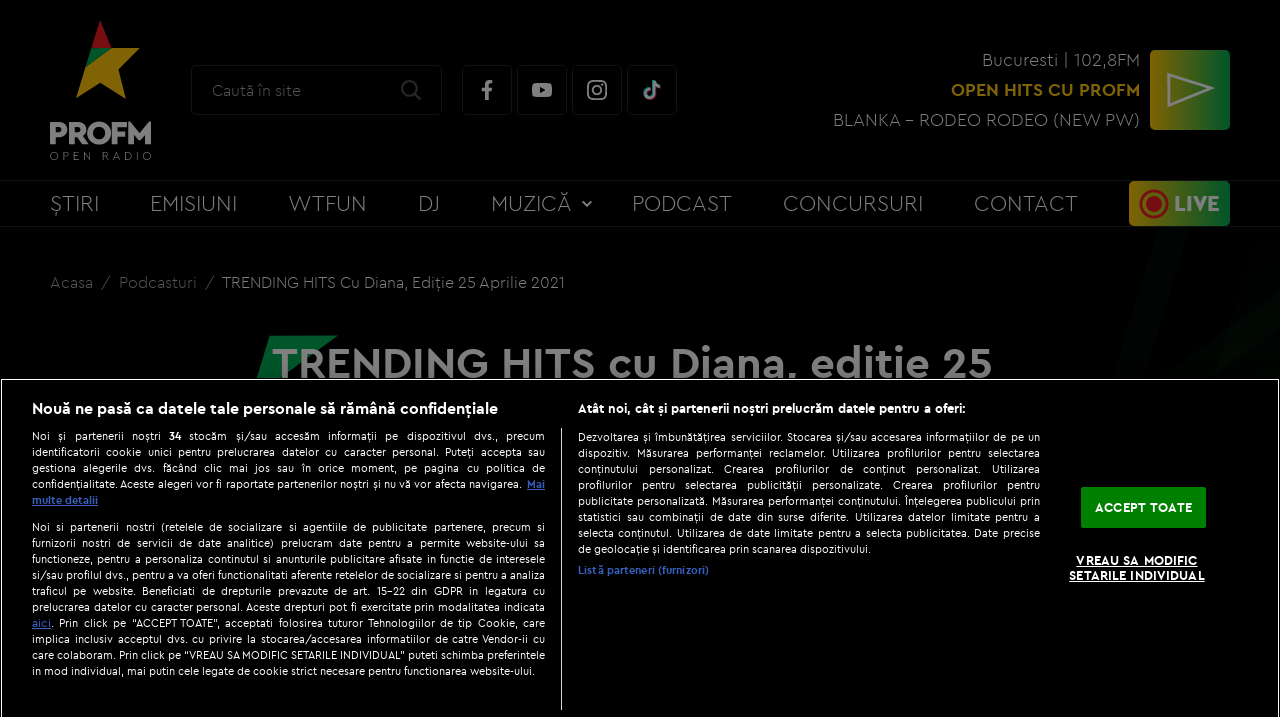

--- FILE ---
content_type: text/html; charset=UTF-8
request_url: https://www.profm.ro/podcasturi/trending-hits-cu-diana-editia-25-aprilie-2021-116607
body_size: 11898
content:
<!DOCTYPE html><html lang="ro">
<head>
    

<!-- BEGIN: "FrontendUiMain\View\Helper\WidgetLayoutLayoutHeadAssets"; -->


<meta charset="utf-8">
<meta name="viewport" content="width=device-width, initial-scale=1.0">
<link rel="apple-touch-icon" sizes="180x180" href="/static/theme-repo/bin/../apple-touch-icon.png?v=2.0&cache=rel-20260124-18-28">
<link rel="icon" type="image/png" href="/static/theme-repo/bin/../favicon-32x32.png?v=2.0&cache=rel-20260124-18-28" sizes="32x32">
<link rel="icon" type="image/png" href="/static/theme-repo/bin/../favicon-16x16.png?v=2.0&cache=rel-20260124-18-28" sizes="16x16">
<link rel="manifest" href="/static/theme-repo/bin/../site.webmanifest?v=2.0&cache=rel-20260124-18-28">
<link rel="mask-icon" href="/static/theme-repo/bin/../safari-pinned-tab.svg?v=2.0&cache=rel-20260124-18-28" color="#231f20">
<link rel="shortcut icon" href="/static/theme-repo/bin/../favicon.ico?v=2.0">
<meta name="apple-mobile-web-app-title" content="ProFM">
<meta name="application-name" content="ProFM">
<meta name="msapplication-TileColor" content="#231f20">
<meta name="theme-color" content="#231f20">
<meta name="google-site-verification" content="3ogCZD-wa1NeQgOT9Wt4T6zrA43j2xdMXgK5S6Ypy_E" />
<meta property="fb:app_id" content="1808108706117249" />

<meta property="fb:admins" content="100000355032710"/>
<meta property="fb:admins" content="1015138827"/>
<meta property="fb:admins" content="100001772538438"/>
<meta property="fb:admins" content="100000062778183"/>
<link rel="stylesheet" href="https://fonts.googleapis.com/css?family=Roboto:300,400,500,700,900&display=swap">
<link href="/static/theme-repo/bin/css/main.css?cache=rel-20260124-18-28" type="text/css" rel="stylesheet">
<link href="https://www.profm.ro/rss" rel="alternate" type="application/rss+xml" title="RSS 2.0" />
<script>window.appCfg = {"assetsBaseUrl":"\/static\/theme-repo\/bin\/","assetsBaseDevUrl":"\/static\/theme-repo\/bin\/..\/src\/","assetsEnv":"desktop","cookiesLink":"https:\/\/s.iw.ro\/gateway\/g\/ZmlsZVNvdXJjZT1odHRwJTNBJTJGJTJG\/c3RvcmFnZXByb2ZtMS5yY3MtcmRzLnJv\/JTJGc3RvcmFnZSUyRjIwMTclMkYwOCUy\/RjMxJTJGODE1ODM3XzgxNTgzN19wcm9m\/bV9wZGZfY29va2llcy5wZGYmaGFzaD1l\/Y2U4ZTM2ZWZhZThlNzQ5NDQyNDIxNjQ3ZWYwNjRlZA==.pdf","cookiesGdpr":{"name":"cmp_level2","path":"\/"},"gdprConsent":{"canAllowTrackingCode":false}};</script>

<script type="application/ld+json">
{"@context":"http:\/\/schema.org","@type":"Organization","name":"Profm","url":"https:\/\/www.profm.ro\/","logo":{"@type":"ImageObject","url":"https:\/\/www.profm.ro\/static\/theme-repo\/bin\/images\/logo-profm.png"},"sameAs":["https:\/\/www.facebook.com\/profm.ro","https:\/\/www.youtube.com\/user\/ProFMVIDEO","https:\/\/www.instagram.com\/profmromania","https:\/\/www.tiktok.com\/tag\/profm"]}</script>

<script type="application/ld+json">
{"@context":"http:\/\/schema.org","@type":"WebSite","url":"https:\/\/www.profm.ro\/","name":"Profm","potentialAction":{"@type":"SearchAction","target":"https:\/\/www.profm.ro\/cautare?q={q}","query-input":"required name=q"}}</script>


<!-- BEGIN CookiePro HEAD --> 
<!-- CookiePro Cookies Consent Notice start for profm.ro -->
                <script src="https://cookie-cdn.cookiepro.com/scripttemplates/otSDKStub.js"  type="text/javascript" charset="UTF-8" data-domain-script="4de47e45-a716-4b4e-a2cf-802d21bc4462"></script>   
            <!-- CookiePro Cookies Consent Notice end for profm.ro -->
             
<!-- END CookiePro HEAD --> 
<!-- BEGIN Seo HEAD --> 
<title>TRENDING HITS cu Diana&comma; ediție 25 aprilie 2021</title> 
<meta name="description" content="" /> 
<link rel="canonical" href="https://www.profm.ro/podcasturi/trending-hits-cu-diana-editia-25-aprilie-2021-116607" /> 
<!-- END Seo HEAD --> 
<!-- BEGIN Facebook HEAD --> 
<meta property="og:description" content="" /> 
<meta property="og:title" content="TRENDING HITS cu Diana, ediție 25 aprilie 2021" /> 
<meta property="og:url" content="https://www.profm.ro/podcasturi/trending-hits-cu-diana-editia-25-aprilie-2021-116607" /> 
<meta property="og:type" content="website" /> 
<!-- END Facebook HEAD --> 
<!-- BEGIN PageMeta HEAD --> 
            <script type="text/javascript">
                window.appPageMeta = {"section":null,"identity":null,"url":null};
            </script> 
<!-- END PageMeta HEAD --> 
<!-- BEGIN GTM HEAD --> 
            <script type="text/javascript">
            console.log("%c GDPR: GTM is disabled!", "background:#f00;color:#000;font-size:20px");
            </script> 
<!-- END GTM HEAD --> 
<!-- BEGIN Sati HEAD --> 
<meta name="cXenseParse:pageclass" content="article"/><meta name="cXenseParse:url" content="https://www.profm.ro/podcasturi/trending-hits-cu-diana-editia-25-aprilie-2021-116607"/><meta property="article:modified_time" content="2021-06-18T16:14:02+03:00"><meta name="cXenseParse:b18-eticheta" content="trending hits" data-separator=","/> 
            <!-- Cxense SATI script 2.1 begin -->
            <script src="//scdn.cxense.com/cx.js"></script>			
			<script async src="//code3.adtlgc.com/js/sati_init.js"></script>            
			<script>  			          
                var cX = cX || { options: { consent: true } };
                cX.callQueue = cX.callQueue || [];
                cX.callQueue.push(['requireConsent']);
                cX.callQueue.push(['invoke', setConsentforSATI]);
                cX.callQueue.push(['setSiteId', '1136227972865927398']);
                cX.callQueue.push(['setCustomParameters', {"brt-lvl1-category":"podcasturi","video_articol":"nu"}]);;              
                function setConsentforSATI() {
                    cX.setConsent({ pv: true, segment: false, ad: false });
                }                                                                                    
            </script>
            <!-- Cxense SATI script 2.1 end -->
            <script>
            function SATI_TrackView(locationURL, referrerURL) {
                
                function initSati() {
                
                    let myPromise = new Promise(function(resolve, myReject) {
                        let req = new XMLHttpRequest();
                        req.open('GET', "/static/js/app/ads.js");
                        req.onload = function() {
                            if (req.status == 200) {resolve('No');}
                            else {resolve("Yes");}
                        };
                        req.onerror = function() {
                            resolve('Yes')
                        };
                        req.send();
               
                    });
                
                    myPromise.then(
                        function(value) {                                             
                            
                            if (locationURL === referrerURL) {
                                return;
                            }
                            
                            var customParamsCfg = {};
                            
                            try {
                                customParamsCfg = document.getElementById("trackingCfg").textContent;
                                customParamsCfg = JSON.parse(customParamsCfg);
                            } catch(e) {
                            }
           
                            customParamsCfg = customParamsCfg.sati || {};
                            console.log(customParamsCfg);   

                            window.cX = window.cX || {};
                            cX.callQueue = cX.callQueue || [];
                            cX.callQueue.push(['initializePage']);
                            cX.callQueue.push(['setSiteId', '1136227972865927398']);
                            cX.callQueue.push(['setCustomParameters', customParamsCfg]);
                            cX.callQueue.push(['sendPageViewEvent', { 'location': locationURL, 'referrer':referrerURL}]);
                
                            cX.callQueue.push(['invoke', function () {
                                let isAdBlockDetected = value;
                                console.log('HasAdBlock : ' + isAdBlockDetected);
                                cX.setEventAttributes({origin: 'brt-adblock', persistedQueryId: 'fcadb0c22bec63a3e94af5a65644fc6b869880e0'});
                                cX.sendEvent('adBlockerDetection', {adBlockerDetected: isAdBlockDetected});
                                document.getElementById('status').innerHTML = isAdBlockDetected;
                            }]);
                        },
                    );
                }
                
                initSati();             
                

            };
            </script> 
                <script>
                    console.group('GDPR SATI');
                    console.info("%c pv=true", "color:#008000;font-size:16px");                console.info("%c segment=false", "color:#f00;font-size:16px");                console.info("%c ad=false", "color:#f00;font-size:16px");                console.groupEnd();
            </script> 
<!-- END Sati HEAD --><script>window.radioId='2918'</script>

<!-- COLLECT: [base64] -->

<!-- END: "FrontendUiMain\View\Helper\WidgetLayoutLayoutHeadAssets" -->

<script async="async" src="https://www.googletagservices.com/tag/js/gpt.js"></script> <script> var googletag = googletag || {}; googletag.cmd = googletag.cmd || []; </script><script> googletag.cmd.push(function() { googletag.defineSlot("/124748474/970x250_p1_profm", [[1,1],[728,90],[970,250],[1440,600]], "div-gpt-ad-1612346186427-0").setTargeting("Categorii-ProFM", ["/podcasturi/trending-hits-cu-diana-editia-25-aprilie-2021-116607"]).defineSizeMapping(googletag.sizeMapping().addSize([970,0], [[1,1],[728,90],[970,250],[1440,600]]).addSize([768,0], [[1,1],[728,90],[1440,600]]).addSize([0,0], []).build()).addService(googletag.pubads()); googletag.defineSlot("/124748474/300x250_p1_m.profm", [[300,600],[300,250],[336,280],[320,480],[1,1]], "div-gpt-ad-1612354527878-0").setTargeting("Categorii-ProFM", ["/podcasturi/trending-hits-cu-diana-editia-25-aprilie-2021-116607"]).defineSizeMapping(googletag.sizeMapping().addSize([768,0], []).addSize([336,0], [[300,600],[300,250],[336,280],[320,480],[1,1]]).addSize([320,0], [[300,600],[300,250],[1,1]]).addSize([0,0], [1,1]).build()).addService(googletag.pubads()); googletag.defineSlot("/124748474/970x250_p2_profm", [[1,1],[728,90],[970,250]], "div-gpt-ad-1612351151333-0").setTargeting("Categorii-ProFM", ["/podcasturi/trending-hits-cu-diana-editia-25-aprilie-2021-116607"]).defineSizeMapping(googletag.sizeMapping().addSize([970,0], [[1,1],[728,90],[970,250]]).addSize([768,0], [[1,1],[728,90]]).addSize([0,0], []).build()).addService(googletag.pubads()); googletag.defineSlot("/124748474/300250_p3_m.profm", [[1,1],[300,600],[300,250],[336,280]], "div-gpt-ad-1612354607252-0").setTargeting("Categorii-ProFM", ["/podcasturi/trending-hits-cu-diana-editia-25-aprilie-2021-116607"]).defineSizeMapping(googletag.sizeMapping().addSize([768,0], []).addSize([336,0], [[1,1],[300,600],[300,250],[336,280]]).addSize([320,0], [[1,1],[300,600],[300,250]]).addSize([0,0], [1,1]).build()).addService(googletag.pubads()); googletag.defineSlot("/124748474/300x250_p4_m.profm", [[300,600],[1,1],[300,250],[336,280]], "div-gpt-ad-1612354641847-0").setTargeting("Categorii-ProFM", ["/podcasturi/trending-hits-cu-diana-editia-25-aprilie-2021-116607"]).defineSizeMapping(googletag.sizeMapping().addSize([768,0], []).addSize([336,0], [[300,600],[1,1],[300,250],[336,280]]).addSize([320,0], [[300,600],[1,1],[300,250]]).addSize([0,0], [1,1]).build()).addService(googletag.pubads()); googletag.defineSlot("/124748474/300x250_ap1_profm", [[1,1],[336,280],[300,250],[770,434],[320,480]], "div-gpt-ad-1612350861857-0").setTargeting("Categorii-ProFM", ["/podcasturi/trending-hits-cu-diana-editia-25-aprilie-2021-116607"]).defineSizeMapping(googletag.sizeMapping().addSize([768,0], [[1,1],[336,280],[300,250],[770,434],[320,480]]).addSize([0,0], []).build()).addService(googletag.pubads()); googletag.defineSlot("/124748474/300x250_ap2_profm", [[1,1],[336,280],[300,250],[770,434]], "div-gpt-ad-1612350965788-0").setTargeting("Categorii-ProFM", ["/podcasturi/trending-hits-cu-diana-editia-25-aprilie-2021-116607"]).defineSizeMapping(googletag.sizeMapping().addSize([768,0], [[1,1],[336,280],[300,250],[770,434]]).addSize([0,0], []).build()).addService(googletag.pubads()); googletag.defineSlot("/124748474/300x250_p1_profm", [[1,1],[300,250],[300,600],[336,280],[320,480]], "div-gpt-ad-1612351388863-0").setTargeting("Categorii-ProFM", ["/podcasturi/trending-hits-cu-diana-editia-25-aprilie-2021-116607"]).defineSizeMapping(googletag.sizeMapping().addSize([768,0], [[1,1],[300,250],[300,600],[336,280],[320,480]]).addSize([0,0], []).build()).addService(googletag.pubads()); const otMeta = document.createElement("meta"); otMeta.httpEquiv = "origin-trial"; otMeta.content = "Ap4dNFqGJYPCRORX6mBGMvu2P+CJ/[base64]"; document.head.append(otMeta); if (navigator.runAdAuction) {    googletag.pubads().setTargeting("fledge", "true");    googletag.pubads().collapseEmptyDivs(); } else {    googletag.pubads().setTargeting("fledge", "false");    googletag.pubads().collapseEmptyDivs(); } googletag.pubads().setRequestNonPersonalizedAds(1); googletag.pubads().setCookieOptions(0); googletag.enableServices(); }); console.info("Personalized adds DISABLED"); </script>
</head>
<body>

    

<!-- BEGIN: "FrontendUiMain\View\Helper\WidgetLayoutLayoutBodyHeader"; -->


<!-- BEGIN GTM BODY --><!-- END GTM BODY --><!-- BEGIN SATI INLINE --><script>var ad = document.createElement('div');ad.id = 'AdSense';ad.className = 'AdSense';ad.style.display = 'block';ad.style.position = 'absolute';ad.style.top = '-1px';ad.style.height = '1px';document.body.appendChild(ad);</script><!-- END SATI INLINE --><!-- BEGIN Facebook INLINE --><!-- END Facebook INLINE --><!-- BEGIN PageMeta INLINE -->            <script class="app-entity-meta-cfg" type="text/template">
                {"section":null,"identity":null,"url":null}
            </script><!-- END PageMeta INLINE --><!-- BEGIN VIDEO PREROLL INLINE -->            <script id="videoPreRoll" type="text/template">
                {"url":"https:\/\/pubads.g.doubleclick.net\/gampad\/ads","params":{"sz":"570x320","iu":"\/124748474\/preroll_restul_profm","impl":"s","gdfp_req":"1","env":"vp","output":"vast","unviewed_position_start":"1","tfcd":"0","npa":"0","cust_params":"Categorii-ProFM%3D##fullCatPath##%26CxSegments%3D##cxUserIds##"}}
            </script><!-- END VIDEO PREROLL INLINE --><header class="header">
    <div class="container gutter-col-0">
        <div class="flex flex-width flex-middle flex-between flex-nowrap">
            <button type="button" class="menu-trigger"></button>
            <a href="/" class="logo"><img src="/static/theme-repo/bin/images/profm-logo.svg" alt=""></a>
            <div class="search">
                <form action="/cautare" method="get" name="form-search" id="form-search" class="form-search">
                    <input type="search" name="q" id="form-search-input" class="form-search-input" placeholder="Caută în site">
                    <button type="submit" class="form-search-submit" data-name="search-submit" id="search-submit"></button>
                </form>
                <div class="social">
                    <a href="https://www.facebook.com/profm.ro" target="_blank" title="facebook" class="social-item social-item-facebook" rel="external"></a>
                    <a href="https://www.youtube.com/user/ProFMVIDEO" target="_blank" title="youtube" class="social-item social-item-youtube" rel="external"></a>
                    <a href="https://www.instagram.com/profmromania" target="_blank" title="instagram" class="social-item social-item-instagram" rel="external"></a>
                    <a href="https://www.tiktok.com/tag/profm" target="_blank" title="tiktok" class="social-item social-item-tiktok" rel="external"></a>
                </div>
            </div>
            

<!-- BEGIN: "FrontendUiMain\View\Helper\WidgetGeneralLiveHeader"; -->



<div class="live">
    <div class="stream">
        <span>Bucuresti | 102,8FM</span>
        <span class="stream-title">
            

<!-- BEGIN: "FrontendUiMain\View\Helper\WidgetSectionGetScheduleShows"; -->


OPEN HITS  cu PROFM
<!-- COLLECT: [base64] -->

<!-- END: "FrontendUiMain\View\Helper\WidgetSectionGetScheduleShows" -->

        </span>
                        <span>BLANKA - RODEO RODEO &lpar;NEW PW&rpar;</span>
                    </div>
    <button type="button"
            data-category="ClickButon_AscultaLive"
            data-label="ClickButon_AscultaLive"
            data-event="Buton_AscultaLive"
            class="play amplitude-play-pause live-tracking"
            data-amplitude-song-index="0">
</div>

<!-- COLLECT: [base64] -->

<!-- END: "FrontendUiMain\View\Helper\WidgetGeneralLiveHeader" -->

        </div>
    </div>
    <div class="menu">
        <div class="container">
            <nav class="nav" itemscope itemtype="http://www.schema.org/SiteNavigationElement">
                <ul class="nav-list">
                    <li class="nav-list-item" itemprop="name">
                        <a href="/stiri" title="Știri" class="nav-list-item-link" itemprop="url">Știri</a>
                    </li>
                    <li class="nav-list-item" itemprop="name">
                        <a href="/emisiuni" title="Emisiuni" class="nav-list-item-link" itemprop="url">Emisiuni</a>
                    </li>
                    <li class="nav-list-item" itemprop="name">
                        <a href="/wtfun" title="WTFun" class="nav-list-item-link" itemprop="url">WTFun</a>
                    </li>
                    <li class="nav-list-item" itemprop="name">
                        <a href="/dj" title="DJ" class="nav-list-item-link" itemprop="url">DJ</a>
                    </li>
                    <li class="nav-list-item">
                        <ul class="nav-sublist">
                            <li class="nav-sublist-item" itemprop="name">
                                <a href="/the-official-40" title="The Official 40" class="nav-sublist-item-link" itemprop="url">The Official 40</a>
                            </li>
                            <li class="nav-sublist-item" itemprop="name">
                                <a href="/top-trending-hits" title="Top Trending Hits" class="nav-sublist-item-link" itemprop="url">Top Trending Hits</a>
                            </li>
                            <li class="nav-sublist-item" itemprop="name">
                                <a href="/fresh-music" title="Fresh Music" class="nav-sublist-item-link" itemprop="url">Fresh Music</a>
                            </li>
                            <li class="nav-sublist-item" itemprop="name">
                                <a href="/nou-in-playlist" title="Nou în playlist" class="nav-sublist-item-link" itemprop="url">Nou în playlist</a>
                            </li>
                        </ul>
                        <a title="Muzică" class="nav-list-item-link ">Muzică</a>
                    </li>
                    <li class="nav-list-item" itemprop="name">
                        <a href="/podcasturi" title="Podcast" class="nav-list-item-link" itemprop="url">Podcast</a>
                    </li>
                    <li class="nav-list-item" itemprop="name">
                        <a href="/concursuri" title="Concursuri" class="nav-list-item-link" itemprop="url">Concursuri</a>
                    </li>
                    <li class="nav-list-item" itemprop="name">
                        <a href="/contact" title="Contact" class="nav-list-item-link" itemprop="url">Contact</a>
                    </li>
                    <li class="nav-list-item" itemprop="name">
                        <a href="/live" title="Live" class="nav-list-item-link nav-list-item-link-live" itemprop="url">Live</a>
                    </li>
                </ul>
            </nav>
        </div>
    </div>
</header>

<!-- COLLECT: [base64] -->

<!-- END: "FrontendUiMain\View\Helper\WidgetLayoutLayoutBodyHeader" -->


    
<main>
    <!-- BEGIN TRACKING CFG INLINE --><script id="trackingCfg" type="text/template">{"sati":{"brt-lvl1-category":"podcasturi","video_articol":"nu"}}</script><!-- BEGIN TRACKING CFG INLINE -->
    <div class="ad-branding">
        

<!-- BEGIN: "FrontendCoreBase\View\Helper\AppAdsWidget"; -->


    <div class="ad-wrapper">
        <div class="ad-container">
            <!-- /124748474/970x250_p1_profm -->
            <div id="div-gpt-ad-1612346186427-0">
                <script> googletag.cmd.push( function() { googletag.display("div-gpt-ad-1612346186427-0"); }); </script>            </div>
        </div>
    </div>
    


<!-- COLLECT: [base64] -->

<!-- END: "FrontendCoreBase\View\Helper\AppAdsWidget" -->

    </div>
    

<!-- BEGIN: "FrontendUiMain\View\Helper\WidgetGeneralBreadcrumbs"; -->


<div class="container">
    <ul class="breadcrumbs">
                    <li class="breadcrumbs-item">
                <a href="https://www.profm.ro/" title="Acasa"
                   class="breadcrumbs-item-link">
                    Acasa                </a>
            </li>
                        <li class="breadcrumbs-item">
                <a href="https://www.profm.ro/podcasturi" title="Podcasturi"
                   class="breadcrumbs-item-link">
                    Podcasturi                </a>
            </li>
                        <li class="breadcrumbs-item">
                <a href="https://www.profm.ro/podcasturi/trending-hits-cu-diana-editia-25-aprilie-2021-116607" title="TRENDING HITS cu Diana&amp;comma; ediție 25 aprilie 2021"
                   class="breadcrumbs-item-link">
                    TRENDING HITS cu Diana&comma; ediție 25 aprilie 2021                </a>
            </li>
                </ul>
</div>

<!-- COLLECT: [base64] -->

<!-- END: "FrontendUiMain\View\Helper\WidgetGeneralBreadcrumbs" -->


    <script type="application/ld+json">
        {
            "@context": "http://schema.org",
            "@type": "NewsArticle",
            "mainEntityOfPage": {
                "@type": "WebPage",
                "@id": "https://www.profm.ro/podcasturi/trending-hits-cu-diana-editia-25-aprilie-2021-116607"
            },
            "headline": "TRENDING HITS cu Diana, ediție 25 aprilie 2021",
                            "image": [
                    "https://www.profm.ro/static/images/90x90.jpg"
                ],
                        "datePublished": "2021-04-26 14:32:05",
            "dateModified": "2021-06-18 16:14:02",
                            "author": {
                    "@type": "Organization",
                    "name": "ProFM"
                },
                        "publisher": {
                "@type": "Organization",
                "name": "ProFM",
                "logo": {
                    "@type": "ImageObject",
                    "url": "https://www.profm.ro/static/theme-repo/bin/images/logo-profm.png"
                }
            },
            "description": ""
        }

    </script>

    <article class="article article-story">
        <div class="container container-relative">
            <div class="flex flex-center">
                <div class="col-8 col-md-9 col-sm-12">
                    <h1 class="article-title icon-title">TRENDING HITS cu Diana, ediție 25 aprilie 2021</h1>
                    <div class="social flex-end flex-start-xs">
                        <a href="#" title="facebook" class="social-icon social-item social-item-facebook"></a>
                        <a href="#" title="whatsapp" class="social-icon social-item social-item-whatsapp"></a>
                        <a href="#" title="copylink" class="copy-link social-item social-item-copylink"></a>
                    </div>
                    <figure class="article-thumb">
                                            </figure>
                    <div class="article-content">

                        
                        

<!-- BEGIN: "FrontendCoreBase\View\Helper\AppAdsWidget"; -->


    <div class="ad-wrapper">
        <div class="ad-container">
            <!-- /124748474/300x250_p1_m.profm -->
            <div id="div-gpt-ad-1612354527878-0">
                <script> googletag.cmd.push( function() { googletag.display("div-gpt-ad-1612354527878-0"); }); </script>            </div>
        </div>
    </div>
    


<!-- COLLECT: [base64] -->

<!-- END: "FrontendCoreBase\View\Helper\AppAdsWidget" -->

                                            </div>
                </div>
            </div>
        </div>
    </article>

    

<!-- BEGIN: "FrontendCoreBase\View\Helper\AppAdsWidget"; -->


    <div class="ad-wrapper">
        <div class="ad-container">
            <!-- /124748474/970x250_p2_profm -->
            <div id="div-gpt-ad-1612351151333-0">
                <script> googletag.cmd.push( function() { googletag.display("div-gpt-ad-1612351151333-0"); }); </script>            </div>
        </div>
    </div>
    


<!-- COLLECT: [base64] -->

<!-- END: "FrontendCoreBase\View\Helper\AppAdsWidget" -->

    <section>
        <div class="container">
            <div class="flex">
                <div class="col-8 col-md-12">
                    

<!-- BEGIN: "FrontendUiMain\View\Helper\WidgetSectionLatestPodcasts"; -->


    <h2 class="h1 section-title icon icon-xxl-58">Ultimele podcasturi</h2>
            <article class="article article-podcast ">
            <figure class="article-thumb">
                                    <img src="https://s.iw.ro/gateway/g/ZmlsZVNvdXJjZT1odHRwJTNBJTJGJTJG/c3RvcmFnZXByb2ZtMS5yY3MtcmRzLnJv/JTJGc3RvcmFnZSUyRjIwMjIlMkYwOSUy/RjA5JTJGMTU3OTU5N18xNTc5NTk3X2xv/Z28tMS5wbmcmdz01MDAmaD0zMDAmaGFz/aD03MmU1ZTg3OGZiODMyMDlkNmM0ZWU5ZGE4ZDEwYzYyMA==.thumb.jpg" alt="LOGO WTF">
                                </figure>
            <div class="article-content">
                <h3 class="h4 article-title">What The Fun! Luni, 12 Ianuarie 2026</h3>
                <a href="/podcasturi/what-the-fun" class="article-tag">WHAT THE FUN!</a>
                <p class="article-date"><time datetime="2026-01-12 16:52">2026-01-12 16:52</time></p>
            </div>
            <a href="/podcasturi/what-the-fun-luni-12-ianuarie-2026-253727" title="What The Fun! Luni, 12 Ianuarie 2026" class="link"></a>
        </article>
        

<!-- BEGIN: "FrontendCoreBase\View\Helper\AppAdsWidget"; -->


    <div class="ad-wrapper">
        <div class="ad-container">
            <!-- /124748474/300250_p3_m.profm -->
            <div id="div-gpt-ad-1612354607252-0">
                <script> googletag.cmd.push( function() { googletag.display("div-gpt-ad-1612354607252-0"); }); </script>            </div>
        </div>
    </div>
    


<!-- COLLECT: [base64] -->

<!-- END: "FrontendCoreBase\View\Helper\AppAdsWidget" -->

        <article class="article article-podcast ">
            <figure class="article-thumb">
                                    <img src="https://s.iw.ro/gateway/g/ZmlsZVNvdXJjZT1odHRwJTNBJTJGJTJG/c3RvcmFnZXByb2ZtMS5yY3MtcmRzLnJv/JTJGc3RvcmFnZSUyRjIwMjIlMkYwOSUy/RjA5JTJGMTU3OTU5N18xNTc5NTk3X2xv/Z28tMS5wbmcmdz01MDAmaD0zMDAmaGFz/aD03MmU1ZTg3OGZiODMyMDlkNmM0ZWU5ZGE4ZDEwYzYyMA==.thumb.jpg" alt="LOGO WTF">
                                </figure>
            <div class="article-content">
                <h3 class="h4 article-title">What The Fun! Vineri, 9 Ianuarie 2026</h3>
                <a href="/podcasturi/what-the-fun" class="article-tag">WHAT THE FUN!</a>
                <p class="article-date"><time datetime="2026-01-09 16:51">2026-01-09 16:51</time></p>
            </div>
            <a href="/podcasturi/what-the-fun-vineri-9-ianuarie-2026-253725" title="What The Fun! Vineri, 9 Ianuarie 2026" class="link"></a>
        </article>
                <article class="article article-podcast ">
            <figure class="article-thumb">
                                    <img src="https://s.iw.ro/gateway/g/ZmlsZVNvdXJjZT1odHRwJTNBJTJGJTJG/c3RvcmFnZXByb2ZtMS5yY3MtcmRzLnJv/JTJGc3RvcmFnZSUyRjIwMjIlMkYwOSUy/RjA5JTJGMTU3OTU5N18xNTc5NTk3X2xv/Z28tMS5wbmcmdz01MDAmaD0zMDAmaGFz/aD03MmU1ZTg3OGZiODMyMDlkNmM0ZWU5ZGE4ZDEwYzYyMA==.thumb.jpg" alt="LOGO WTF">
                                </figure>
            <div class="article-content">
                <h3 class="h4 article-title">What The Fun! Joi, 8 Ianuarie 2026</h3>
                <a href="/podcasturi/what-the-fun" class="article-tag">WHAT THE FUN!</a>
                <p class="article-date"><time datetime="2026-01-08 16:50">2026-01-08 16:50</time></p>
            </div>
            <a href="/podcasturi/what-the-fun-joi-8-ianuarie-2026-253721" title="What The Fun! Joi, 8 Ianuarie 2026" class="link"></a>
        </article>
        

<!-- BEGIN: "FrontendCoreBase\View\Helper\AppAdsWidget"; -->


    <div class="ad-wrapper">
        <div class="ad-container">
            <!-- /124748474/300x250_p4_m.profm -->
            <div id="div-gpt-ad-1612354641847-0">
                <script> googletag.cmd.push( function() { googletag.display("div-gpt-ad-1612354641847-0"); }); </script>            </div>
        </div>
    </div>
    


<!-- COLLECT: [base64] -->

<!-- END: "FrontendCoreBase\View\Helper\AppAdsWidget" -->

        <article class="article article-podcast ">
            <figure class="article-thumb">
                                    <img src="https://s.iw.ro/gateway/g/ZmlsZVNvdXJjZT1odHRwJTNBJTJGJTJG/c3RvcmFnZXByb2ZtMS5yY3MtcmRzLnJv/JTJGc3RvcmFnZSUyRjIwMjIlMkYwOSUy/RjA5JTJGMTU3OTU5N18xNTc5NTk3X2xv/Z28tMS5wbmcmdz01MDAmaD0zMDAmaGFz/aD03MmU1ZTg3OGZiODMyMDlkNmM0ZWU5ZGE4ZDEwYzYyMA==.thumb.jpg" alt="LOGO WTF">
                                </figure>
            <div class="article-content">
                <h3 class="h4 article-title">What The Fun! Miercuri, 7 Ianuarie 2026</h3>
                <a href="/podcasturi/what-the-fun" class="article-tag">WHAT THE FUN!</a>
                <p class="article-date"><time datetime="2026-01-07 16:49">2026-01-07 16:49</time></p>
            </div>
            <a href="/podcasturi/what-the-fun-miercuri-7-ianuarie-2026-253719" title="What The Fun! Miercuri, 7 Ianuarie 2026" class="link"></a>
        </article>
        
<!-- COLLECT: [base64] -->

<!-- END: "FrontendUiMain\View\Helper\WidgetSectionLatestPodcasts" -->

                </div>
                <div class="col-4 col-md-12">
                    

<!-- BEGIN: "FrontendUiMain\View\Helper\WidgetSidebarLatestNews"; -->


<div class="widget widget-news">
    <h2 class="widget-title section-title icon icon-xxl-22">Ultimele știri</h2>
    <div class="widget-content">
                        <article class="widget-news-article">
                    <figure class="widget-news-article-thumb">
                                                    <img src="https://s.iw.ro/gateway/g/ZmlsZVNvdXJjZT1odHRwJTNBJTJGJTJG/c3RvcmFnZXByb2ZtMS5yY3MtcmRzLnJv/JTJGc3RvcmFnZSUyRjIwMjUlMkYwOSUy/RjE3JTJGMjM1MzE2Nl8yMzUzMTY2X2lu/bmEtMi5qcGcmdz0xMTAmaD0xMTAmaGFz/aD03MzRlN2Y5YTRkNTliYjYwZTIzMmVjYjE1MmJhYWY3YQ==.thumb.jpg" alt="inna (2)">
                                            </figure>
                    <h3 class="h5 widget-news-article-title">Inna&comma; protagonista unei ședințe foto pe plaj&abreve;&period; Artista și-a etalat f&abreve;r&abreve; rețineri silueta impecabil&abreve;&colon; &bdquo;Dați vina pe fotograf&rdquo;</h3>
                    <a href="/stiri/inna-protagonista-unei-sedinte-foto-pe-plaja-artista-si-a-etalat-fara-retineri-silueta-impecabila-dati-vina-pe-fotograf-254531"
                       title="Tomorrowland 2018: Când are loc festivalul şi care este tema acestuia" class="link"></a>
                </article>
                                <article class="widget-news-article">
                    <figure class="widget-news-article-thumb">
                                                    <img src="https://s.iw.ro/gateway/g/ZmlsZVNvdXJjZT1odHRwJTNBJTJGJTJG/c3RvcmFnZXByb2ZtMS5yY3MtcmRzLnJv/JTJGc3RvcmFnZSUyRjIwMjYlMkYwMSUy/RjIzJTJGMjU1NTE1M18yNTU1MTUzXzE2/MDB4OTYwcHhfY29tdW5pY2F0LmpwZyZ3/PTExMCZoPTExMCZoYXNoPTc3MzFmZTEzM2JlMjQ2YTZlMjZhNzMxNjAwZmIxMzVj.thumb.jpg" alt="1600x960px_comunicat">
                                            </figure>
                    <h3 class="h5 widget-news-article-title">DIGI&comma; principala destinație a port&abreve;rilor mobile din Rom&acirc;nia &icirc;n 2025</h3>
                    <a href="/stiri/comunicate/digi-principala-destinatie-a-portarilor-mobile-din-romania-in-2025-254621"
                       title="Tomorrowland 2018: Când are loc festivalul şi care este tema acestuia" class="link"></a>
                </article>
                                <article class="widget-news-article">
                    <figure class="widget-news-article-thumb">
                                                    <img src="https://s.iw.ro/gateway/g/ZmlsZVNvdXJjZT1odHRwJTNBJTJGJTJG/c3RvcmFnZXByb2ZtMS5yY3MtcmRzLnJv/JTJGc3RvcmFnZSUyRjIwMjYlMkYwMSUy/RjIzJTJGMjU1NTA3MF8yNTU1MDcwX05p/Y29sZS1TY2hlcnppbmdlci1zaS1pdWJp/dHVsLTEtMS5qcGcmdz0xMTAmaD0xMTAm/aGFzaD0zZmE3M2NmMzRhOWMxYTNhNzg4MTRkY2Y1MDZiOGJhOQ==.thumb.jpg" alt="Nicole Scherzinger si iubitul (1)">
                                            </figure>
                    <h3 class="h5 widget-news-article-title">Nicole de la Pussycat Dolls&comma; spectaculoas&abreve; la 47 de ani&comma; &icirc;ntr-un bikini alb&period; Fericit&abreve; și &icirc;ndr&abreve;gostit&abreve;&comma; cu logodnicul &icirc;n Maldive</h3>
                    <a href="/stiri/nicole-de-la-pussycat-dolls-spectaculoasa-la-47-de-ani-intr-un-bikini-alb-fericita-si-indragostita-cu-logodnicul-pe-plaja-254583"
                       title="Tomorrowland 2018: Când are loc festivalul şi care este tema acestuia" class="link"></a>
                </article>
                                <article class="widget-news-article">
                    <figure class="widget-news-article-thumb">
                                                    <img src="https://s.iw.ro/gateway/g/ZmlsZVNvdXJjZT1odHRwJTNBJTJGJTJG/c3RvcmFnZXByb2ZtMS5yY3MtcmRzLnJv/JTJGc3RvcmFnZSUyRjIwMjUlMkYxMCUy/RjEzJTJGMjM5MTQyOF8yMzkxNDI4X01v/bmljYS1BbmdoZWwtc2ktc290dWwtZWkt/TWFyaWFuLUNhcmFpdmFuMi5qcGcmdz0x/MTAmaD0xMTAmaGFzaD1iZGYyYTIwNWFjOTIwZmFhYzBlNzVmZjFiN2IyZjBiNQ==.thumb.jpg" alt="Monica Anghel și soțul ei, Marian Caraivan2">
                                            </figure>
                    <h3 class="h5 widget-news-article-title">Monica Anghel&comma; declarație de iubire pentru soțul ei&comma; Mihai Caraivan&colon; &bdquo;Asta &icirc;nseamn&abreve; dragoste&excl;&rdquo; Poza inedit&abreve; i-a cucerit pe fani</h3>
                    <a href="/stiri/monica-anghel-declaratie-de-iubire-pentru-sotul-ei-mihai-caraivan-asta-inseamna-dragoste-poza-inedita-i-a-cucerit-pe-fani-254589"
                       title="Tomorrowland 2018: Când are loc festivalul şi care este tema acestuia" class="link"></a>
                </article>
                                <article class="widget-news-article">
                    <figure class="widget-news-article-thumb">
                                                    <img src="https://s.iw.ro/gateway/g/ZmlsZVNvdXJjZT1odHRwJTNBJTJGJTJG/c3RvcmFnZXByb2ZtMS5yY3MtcmRzLnJv/JTJGc3RvcmFnZSUyRjIwMjQlMkYwNiUy/RjIwJTJGMjAwNTQ4Nl8yMDA1NDg2X0Jp/YW5jYS1DZW5zb3JpLXNpLUthbnllLVdl/c3QtOC5qcGcmdz0xMTAmaD0xMTAmaGFz/aD1hMjA4MWM0NGJhYmYzNzY4MjQ3ZWNiYzM3ZDUyYTVmYg==.thumb.jpg" alt="Bianca Censori și Kanye West/ Profimedia">
                                            </figure>
                    <h3 class="h5 widget-news-article-title">Bianca Censori&comma; o nou&abreve; apariție extravagant&abreve;&comma; la brațul lui Kanye West&period; Ținuta ei super transparent&abreve; a atras toate privirile</h3>
                    <a href="/stiri/bianca-censori-o-noua-aparitie-extravaganta-la-bratul-lui-kanye-west-tinuta-ei-super-transparenta-a-atras-toate-privirile-254571"
                       title="Tomorrowland 2018: Când are loc festivalul şi care este tema acestuia" class="link"></a>
                </article>
                                </div>
</div>

<!-- COLLECT: [base64] -->

<!-- END: "FrontendUiMain\View\Helper\WidgetSidebarLatestNews" -->

                    

<!-- BEGIN: "FrontendCoreBase\View\Helper\AppAdsWidget"; -->


    <div class="ad-wrapper">
        <div class="ad-container">
            <!-- /124748474/300x250_p1_profm -->
            <div id="div-gpt-ad-1612351388863-0">
                <script> googletag.cmd.push( function() { googletag.display("div-gpt-ad-1612351388863-0"); }); </script>            </div>
        </div>
    </div>
    


<!-- COLLECT: [base64] -->

<!-- END: "FrontendCoreBase\View\Helper\AppAdsWidget" -->

                    

<!-- BEGIN: "FrontendCoreBase\View\Helper\AppAdsWidget"; -->


    <!-- DUPLICATE SLOT: /124748474/300x250_p4_m.profm -->
    


<!-- COLLECT: [base64] -->

<!-- END: "FrontendCoreBase\View\Helper\AppAdsWidget" -->

                </div>
            </div>
        </div>
    </section>
    <section>
</main>

    

<!-- BEGIN: "FrontendUiMain\View\Helper\WidgetLayoutLayoutBodyFooter"; -->


<footer class="footer">
    <div class="footer-social">
        <div class="container gutter-col-0">
            <div class="flex flex-width flex-middle flex-center">
                <div class="footer-social-title h1">Be social</div>
                <div class="social">
                    <a href="https://www.facebook.com/profm.ro" target="_blank" title="facebook" class="social-item social-item-facebook" rel="external"></a>
                    <a href="https://www.youtube.com/user/ProFMVIDEO" target="_blank" title="youtube" class="social-item social-item-youtube" rel="external"></a>
                    <a href="https://www.instagram.com/profmromania" target="_blank" title="instagram" class="social-item social-item-instagram" rel="external"></a>
                    <a href="https://www.tiktok.com/tag/profm" target="_blank" title="tiktok" class="social-item social-item-tiktok" rel="external"></a>
                </div>
            </div>
        </div>
    </div>
    <div class="footer-content">
        <div class="container">
            <small>Copyright &copy; 2026 / DIGI ROMANIA S.A.</small>
            <nav class="footer-nav">
                <a title="Politica de utilizare a modulelor cookie" class="footer-nav-link ot-sdk-show-settings">Politica de utilizare a modulelor cookie</a> |
                <a href="/termeni-si-conditii" title="Termeni și condiții" class="footer-nav-link">Termeni și condiții</a> |
                <a href="/politica-de-confidentialitate" title="Politica de confidențialitate" class="footer-nav-link">Politica de confidențialitate</a> |
                <a href="/live" title="Ascultă live" class="footer-nav-link">Ascultă live</a> |
                <a href="/contact" target="_blank" title="Contact" class="footer-nav-link">Contact/Info</a> |
                <a href="/codul-etic" target="_blank" title="Codul etic" class="footer-nav-link">Codul etic</a> |
                <a href="httpss://apps.apple.com/us/app/profm/id453319661" target="_blank" title="iPhone app" class="footer-nav-link">iPhone app</a>
            </nav>
        </div>
    </div>
    <div class="container">
        <nav class="footer-network">
            <a href="https://www.digi.ro" target="_blank" title="Digi Romania" rel="noopener" class="footer-network-link"><img src="/static/theme-repo/bin/images/footer/digi-romania.png" alt=""></a>
            <a href="https://www.digi.ro/servicii/online/digi-tv" target="_blank" title="Digi Online" rel="noopener" class="footer-network-link"><img src="/static/theme-repo/bin/images/footer/digitv.svg" alt=""></a>
            <a href="https://www.digi24.ro" target="_blank" title="Digi24" rel="noopener" class="footer-network-link"><img src="/static/theme-repo/bin/images/footer/digi-24.png" alt=""></a>
            <a href="https://www.digisport.ro" target="_blank" title="Digi Sport" rel="noopener" class="footer-network-link"><img src="/static/theme-repo/bin/images/footer/digi-sport.png" alt=""></a>
            <a href="https://www.filmnow.ro" target="_blank" title="Film Now" rel="noopener" class="footer-network-link"><img src="/static/theme-repo/bin/images/footer/filmnow.png" alt=""></a>
            <a href="https://www.digi-world.tv" target="_blank" title="Digi World" rel="noopener" class="footer-network-link"><img src="/static/theme-repo/bin/images/footer/digi-world.png" alt=""></a>
            <a href="https://www.digi-animalworld.tv" target="_blank" title="Digi Animal World" rel="noopener" class="footer-network-link"><img src="/static/theme-repo/bin/images/footer/digi-animal-world.png" alt=""></a>
            <a href="https://www.digi-life.tv" target="_blank" title="Digi Life" rel="noopener" class="footer-network-link"><img src="/static/theme-repo/bin/images/footer/digi-life.png" alt=""></a>
            <a href="https://www.utv.ro" target="_blank" title="UTV" rel="noopener" class="footer-network-link"><img src="/static/theme-repo/bin/images/footer/utv.png" alt=""></a>
            <a href="https://www.profm.ro" title="ProFM" class="footer-network-link"><img src="/static/theme-repo/bin/images/logo-profm.svg" alt=""></a>
            <a href="https://www.digifm.ro" target="_blank" title="DigiFM" rel="noopener" class="footer-network-link"><img src="/static/theme-repo/bin/images/footer/digi-fm.png" alt=""></a>
            <a href="https://www.dancefm.ro" target="_blank" title="DanceFM" rel="noopener" class="footer-network-link"><img src="/static/theme-repo/bin/images/footer/dancefm.png" alt=""></a>
            <a href="https://www.music-channel.ro" target="_blank" title="Music Channel" rel="noopener" class="footer-network-link"><img src="/static/theme-repo/bin/images/footer/music-channel.png" alt=""></a>
        </nav>
    </div>
</footer>

<div data-token="6LcyqR8UAAAAAAWN4tRcumAffzY-zbeRAiV5ayiL" hidden></div>
<script src="https://www.google.com/recaptcha/api.js?hl=ro" async defer></script>

<!-- COLLECT: [base64] -->

<!-- END: "FrontendUiMain\View\Helper\WidgetLayoutLayoutBodyFooter" -->


    

<!-- BEGIN: "FrontendUiMain\View\Helper\WidgetLayoutLayoutBodyAssets"; -->


<script src="/static/js/vendor/jquery/jquery-3.3.1.min.js?cache=rel-20260124-18-28"></script>
<script src="/static/js/vendor/jwplayer-8.20.1/jwplayer.js?cache=rel-20260124-18-28" type="text/javascript"></script>
<script>jwplayer.key="LBgmMilARiXhI/r2babmpxqDoHeooShgLR2acQ==";</script>
<script src="/static/theme-repo/bin/js/main.bundle.js?cache=rel-20260124-18-28"></script>
<script src="/static/js/app/main-no-require.js?cache=rel-20260124-18-28" type="text/javascript"></script>


<!-- COLLECT: [base64] -->

<!-- END: "FrontendUiMain\View\Helper\WidgetLayoutLayoutBodyAssets" -->

    <!-- BEGIN SATI BODY --> 
<script type="text/javascript"> 
cX.callQueue.push(['invoke', function () { 
console.log(document.getElementById('AdSense').clientHeight); 
let isAdBlockDetected = !document.getElementById('AdSense').clientHeight ? 'Yes' : 'No'; 
console.log('HasAdBlock : ' + isAdBlockDetected); 
cX.setEventAttributes({origin: 'brt-adblock', persistedQueryId: 'fcadb0c22bec63a3e94af5a65644fc6b869880e0'}); 
cX.sendEvent('adBlockerDetection', {adBlockerDetected: isAdBlockDetected}); 
document.getElementById('status').innerHTML = isAdBlockDetected; 
}]); 
</script> 
<!-- END SATI BODY --></body>
</html>

--- FILE ---
content_type: text/javascript;charset=utf-8
request_url: https://id.cxense.com/public/user/id?json=%7B%22identities%22%3A%5B%7B%22type%22%3A%22ckp%22%2C%22id%22%3A%22mksjyg2152hc0wm1%22%7D%2C%7B%22type%22%3A%22lst%22%2C%22id%22%3A%221ctz1fl8ssckz1l6cins37ainq%22%7D%2C%7B%22type%22%3A%22cst%22%2C%22id%22%3A%221ctz1fl8ssckz1l6cins37ainq%22%7D%5D%7D&callback=cXJsonpCB2
body_size: 208
content:
/**/
cXJsonpCB2({"httpStatus":200,"response":{"userId":"cx:13alnoii54mz21dgvsc6zqaiob:1hq55vtoczcfy","newUser":false}})

--- FILE ---
content_type: text/javascript;charset=utf-8
request_url: https://p1cluster.cxense.com/p1.js
body_size: 100
content:
cX.library.onP1('1ctz1fl8ssckz1l6cins37ainq');
